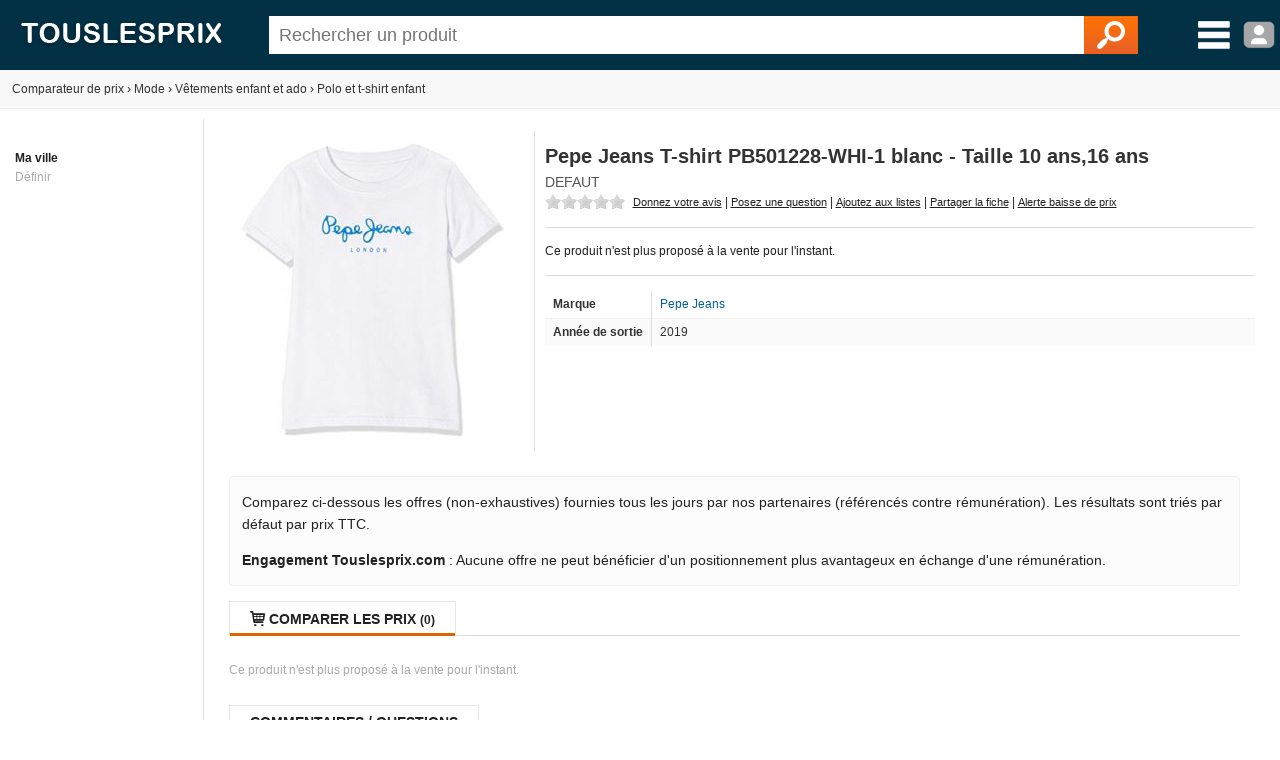

--- FILE ---
content_type: text/html; charset=utf-8
request_url: https://www.touslesprix.com/comparer/fiche4114269.html
body_size: 6666
content:
<!DOCTYPE html>
<html lang="fr">
    <head>
        <title>Pepe Jeans T-shirt PB501228-WHI-1 blanc - Taille 10 ans,16 ans - Comparer avec Touslesprix.com</title>
        <meta name="description" content="Comparer les prix de Pepe Jeans T-shirt PB501228-WHI-1 blanc - Taille 10 ans,16 ans chez 0 marchands &agrave; partir de 0 &amp;euro;. Type de produit : Polo et t-shirt enfant - Anciennet&eacute; : 6 ans et 9 mois" >
                <meta http-equiv="content-type" content="text/html; charset=UTF-8" >
        <meta name="HandheldFriendly" content="true" />
        <meta name="MobileOptimized" content="width" />
        <meta http-equiv="X-UA-Compatible" content="IE=edge,chrome=1" >
        <meta name="format-detection" content="telephone=no">
        <meta name="371c41b8bf6893a" content="c9c5bdcd1927bed7bc762481191ff532" />
        <meta name="tlp:affiliation" content="https://affiliation.touslesprix.com">

                <meta name="viewport" content="width=device-width, initial-scale=1.0" />
        
        <meta property="og:type" content="product" />
    <meta name="twitter:site" content="@touslesprix">
    <meta name="twitter:card" content="summary">
    <meta name="twitter:creator" content="@touslesprix">
    <meta name="twitter:domain" content="Touslesprix">
    <meta name="twitter:title" content="Pepe Jeans T-shirt PB501228-WHI-1 blanc - Taille 10 ans,16 ans - Comparer avec Touslesprix.com">
    <meta property="og:title" content="Pepe Jeans T-shirt PB501228-WHI-1 blanc - Taille 10 ans,16 ans - Comparer avec Touslesprix.com" />
    <meta name="twitter:description" content="Comparer les prix de Pepe Jeans T-shirt PB501228-WHI-1 blanc - Taille 10 ans,16 ans chez 0 marchands &amp;agrave; partir de 0 &amp;amp;euro;. Type de produit : Polo et t-shirt enfant - Anciennet&amp;eacute; : 6 ans et 9 mois">
    <meta property="og:description" content="Comparer les prix de Pepe Jeans T-shirt PB501228-WHI-1 blanc - Taille 10 ans,16 ans chez 0 marchands &amp;agrave; partir de 0 &amp;amp;euro;. Type de produit : Polo et t-shirt enfant - Anciennet&amp;eacute; : 6 ans et 9 mois" />
    <meta name="twitter:image" content="https://i.touslesprix.com/ph_grp/300/9/6/2/4/4114269_0.jpg">
    <meta property="og:image" content="https://i.touslesprix.com/ph_grp/300/9/6/2/4/4114269_0.jpg" />
    <meta name="twitter:url" content="https://www.touslesprix.com/comparer/fiche4114269.html">
    <meta property="og:url" content="https://www.touslesprix.com/comparer/fiche4114269.html" /><!--[if lt IE 9]><script language="javascript" type="text/javascript" src="/js_v3/plugins/excanvas.compiled.js"></script><![endif]--><script async defer src="https://widget.incibeauty.com/score.min.js" data-key="ZspvN3e62zVgfc6131uKzyXlzd56dXGd" data-score-min="12" data-model="img-color"></script><meta name="viewport" content="width=device-width, initial-scale=1.0" />
        <link rel="shortcut icon" href="/favicon.ico" />

        <link rel="apple-touch-icon" sizes="180x180" href="/apple-touch-icon.png">
        <link rel="icon" type="image/png" href="/favicon-32x32.png" sizes="32x32">
        <link rel="icon" type="image/png" href="/favicon-16x16.png" sizes="16x16">
        <link rel="manifest" href="/manifest.json">
        <link rel="mask-icon" href="/safari-pinned-tab.svg" color="#5bbad5">
        <meta name="theme-color" content="#023044">

                    <link rel="canonical" href="https://www.touslesprix.com/comparer/fiche4114269.html" />
                        <link rel="stylesheet" href="/distCSS/_layout.css?20240207-02" />
                                        <link rel="stylesheet" href="/distCSS/fiche.css?20240207-02" />
                                <script type="text/javascript" src="https://maps.googleapis.com/maps/api/js?key=AIzaSyCUdvmafa33OFvLKyDM7tZ54-WcHMUUAw4?20240207-02"></script>
                    </head>

    
    <body class="bg_large">
        
        
        <header>
            <div class="content-left">
                                    <div id="accueil">
                        <a href="https://www.touslesprix.com"><img src="/img_v3/logo_new.png" alt="Touslesprix.com comparateur de prix sur Internet"></a>
                    </div><form method="get" role="search" id="form_recherche" onsubmit="return false;" action="">
                        <div id="recherche">
                                                        <input id="search" name="keyword" type="text" placeholder="Rechercher un produit" value="" data-value="" autocomplete="off" />
                            <button type="reset" class="hide">&#10005;</button>
                            <button type="submit"><img src="/img_v3/icones/loupe.png" alt="Chercher" /></button>
                        </div>
                    </form><div id="menuburg">
                        <img src="/img_v3/icones/menu_new.png" alt="Menu" id="imgmenuburg" title="Ouvrir le menu catégories" />
                        <div id="user_onglet">
                                                            <span class="a" data-l="/moncompte/connexion.php" data-r="0"><img src="/img_v3/icones/profil.png?20240207-02" alt="Compte" id="imgmenuprof" title="Connexion au compte" /></span>
                                                        </div>
                    </div>
                            </div>
        </header>
		
		<div id="scan-barcode">
            <span class="close">&#10005;</span>
            <select id="deviceSelection"></select>
            <div id="scan-contener"></div>
        </div>

<div id="conteneur" class="content-left">
	<div id="ajax_conteneur">
		<div id="breadcrumb">
    <ul>
        
        <li itemscope itemtype="https://data-vocabulary.org/Breadcrumb"><a href="https://www.touslesprix.com" itemprop="url"><span itemprop>Comparateur de prix</span></a></li>
        
                            <li><span class="next">›</span></li>
                    <li itemscope itemtype="https://data-vocabulary.org/Breadcrumb"><a href="https://www.touslesprix.com/achat,mode.html" itemprop="url"><span itemprop="title">Mode</span></a></li>
                                    
                                <li><span class="next">›</span></li>
                    <li itemscope itemtype="https://data-vocabulary.org/Breadcrumb"><a href="https://www.touslesprix.com/achat,vetements-enfant-et-ado.html" itemprop="url"><span itemprop="title">Vêtements enfant et ado</span></a></li>
                                    
                                <li><span class="next">›</span></li>
                    <li itemscope itemtype="https://data-vocabulary.org/Breadcrumb"><a href="https://www.touslesprix.com/achat,polo-et-t-shirt-enfant.html" itemprop="url"><span itemprop="title">Polo et t-shirt enfant</span></a></li>
                                    
                </ul>
</div>

<section id="conteneur_plein" class="clearfix">

    

    <div id="conteneur_gauche">
        <strong>Ma ville</strong><div class="ma-ville"> <span class="js-change-ville">Définir</span></div>
<div class="ville-geoloc" style="display: none">
    <span><input class="ville-geoloc-input" type="text" value="" data-loc="[]"><span class="js-ma-position" title="Ma position">O</span></span><input class="ville-geoloc-button" type="button" value="Ok">
</div>    </div>

    <div id="conteneur_droite">

                    <meta itemprop="gtin13" content="8434538565847">
        
                <div id="entete_pdt" itemscope itemtype="https://schema.org/Product">
            <div id="entete-left">
                                <div id="image-recompenses">
                                        <img id="img_pdt" class="img-principale" src="https://i.touslesprix.com/ph_grp/300/9/6/2/4/4114269_0.jpg" data-src="https://i.touslesprix.com/ph_grp/300/9/6/2/4/4114269_0.jpg" alt="Image de Pepe Jeans T-shirt PB501228-WHI-1 blanc - Taille 10 ans,16 ans" width="300" height="300" />                                    </div>
            </div>
            <div id="entete-right">
                                <div style="display: flex;">
                    <h1 class="nom_fiche " itemprop="name">
                        Pepe Jeans T-shirt PB501228-WHI-1 blanc - Taille 10 ans,16 ans                    </h1>
                                    </div>
                                <div class="sstitre">
                                                                                                Defaut                                                                                </div>
                                    <div id="actions">
                                                <div class="rateit-stars fct_avis_scrollTo">
                            <div id="avgStars" class="" data-rateit-value="" ></div>
                                                    </div>
                         <span class="action fct_avis" data-action="avis">Donnez votre avis</span> | <span class="action fct_forum" data-action="forum">Posez une question</span> | <span class="action fct_favoris" data-action="favoris">Ajoutez aux listes</span> | <span class="action fct_partage" data-action="partage">Partager la fiche<div id="popin-partage"><a target="_blank" class="social-icon facebook" title="Partager la fiche sur Facebook" href="https://www.facebook.com/sharer.php?u=https://www.touslesprix.com/comparer/fiche4114269.html&amps;t=Pepe Jeans T-shirt PB501228-WHI-1 blanc - Taille 10 ans,16 ans" rel="nofollow" onclick="javascript:window.open(this.href, '', 'menubar=no,toolbar=no,resizable=yes,scrollbars=yes,height=500,width=700');return false;"><span class="font">y</span></a><a target="_blank"class="social-icon twitter" title="Partager la fiche sur Twitter" href="https://twitter.com/share?url=https://www.touslesprix.com/comparer/fiche4114269.html&amp;text=Pepe Jeans T-shirt PB501228-WHI-1 blanc - Taille 10 ans,16 ans&amp;via=touslesprix" rel="nofollow" onclick="javascript:window.open(this.href, '', 'menubar=no,toolbar=no,resizable=yes,scrollbars=yes,height=400,width=700');return false;"><span class="font">w</span></a></div></span> | <span class="action fct_alerte_prix" data-action="prix">Alerte baisse de prix</span>
                    </div>
                
                <div class="table">
                    <div id="entete_pdt_g" >
                                                    <div id="prices">
                                                                    Ce produit n'est plus proposé à la vente pour l'instant.
                                                            </div>
                          

                        
                        <div class="content-fiche-tech">
    <table class="tab_fiche_tech">
        <tbody>
                            <tr >
                                        <td>Marque</td>
                    <td ><a href="https://www.touslesprix.com/achat,pepe-jeans.html" itemprop="brand">Pepe Jeans</a></td>
                                    </tr>
                                            <tr >
                                        <td>Année de sortie</td>
                    <td >2019</td>
                                    </tr>
                                                </tbody>
    </table>
    </div>                    </div>
                    <!--<div id="entete_pdt_d">
                                                <div id="alert-prix" class="fct_alerte_prix" data-action="reactivation" class="top"><img src="/img_v3/icones/alerte_reactivation.png" alt="Suivre les prix par e-mail" /></div>                    </div>-->
                </div>
                            </div>
        </div>

        
        
        <div class="info-critere-classement info-critere-classement--fiche">
	<p>Comparez ci-dessous les offres (non-exhaustives) fournies tous les jours par nos partenaires (référencés contre rémunération). Les résultats sont triés par défaut par prix TTC.<p>

	<p>
		<strong>Engagement Touslesprix.com</strong> : Aucune offre ne peut bénéficier d'un positionnement plus avantageux en échange d'une rémunération.
	</p>
</div>
        <div id="conteneur_produit">
                        <input type="hidden" id="ids_for_com" value='{"id_chapeau": 7, "id_catmax": 170, "id_cat": 2465, "id_plateforme": 0, "id_produit": 4114269, "id_groupe": 0, "id_support": 0}'/>

                                <ul id="tabs" class="tabs">
                        <li data-tab="contenu_produit_0" class="active"><span class="font">q</span> Comparer les prix <span class="nb">(0)</span></li><li style="display: none;" data-tab="contenu_produit_-1"><span class="font">q</span> Tous les prix (0)</li></li>                    </ul>       
                                            <div id="contenu_produit">
                    <div id="contenu_produit_0" class="contenu_produit gris mt_10">Ce produit n'est plus proposé à la vente pour l'instant.</div><script>var _ACTIF = 0;</script>                    <div id="contenu_produit_inci" class="contenu-test hide"></div>                    <div data-tab="geoloc_magasin" class="contenu_produit"></div>
                </div>
                    </div>

            <div id="cm-section" class="bloc">
        <div id="bloc_commentaire">
    <ul class="tabs">
        <li class="active">
            <span>Commentaires / Questions</span>
        </li>
    </ul>
        <div class="commentaires-footer">
        <a href="https://www.touslesprix.com/comparer/fiche4114269.html?action=addcomment" rel="nofollow" class="commentaires-footer-btn primary">
            <svg xmlns="http://www.w3.org/2000/svg"  viewBox="0 0 24 24" width="16px" height="16px" fill="currentColor" class="align-middle"><path d="M 18.414062 2 C 18.158188 2 17.902031 2.0974687 17.707031 2.2929688 L 16 4 L 20 8 L 21.707031 6.2929688 C 22.098031 5.9019687 22.098031 5.2689063 21.707031 4.8789062 L 19.121094 2.2929688 C 18.925594 2.0974687 18.669937 2 18.414062 2 z M 14.5 5.5 L 5 15 C 5 15 6.005 15.005 6.5 15.5 C 6.995 15.995 6.984375 16.984375 6.984375 16.984375 C 6.984375 16.984375 8.004 17.004 8.5 17.5 C 8.996 17.996 9 19 9 19 L 18.5 9.5 L 14.5 5.5 z M 3.6699219 17 L 3 21 L 7 20.330078 L 3.6699219 17 z"/></svg>
            <span class="align-middle">Posez une question, donnez un avis ?</span>
        </a>
            </div>
    <div id="download-app-jumbotron" class="download-app-jumbotron">
    <div class="download-app-jumbotron-title">Téléchargez l'application mobile Touslesprix.com !</div>
    <div class="download-app-jumbotron-subtitle">Réagissez et consultez l'ensemble des commentaires.</div>
    <div class="download-app-badges">
        <a href="https://apps.apple.com/fr/app/touslesprix-com-comparateur/id1603800283" target="_blank" rel="nofollow noopener noreferrer" style="margin-bottom: 5px">
    <img src="/img_v3/app-store-badge-fr.svg" style="width: 120px; border-radius: 7px;" />
</a>
<a href="https://play.google.com/store/apps/details?id=com.touslesprix.app" target="_blank"rel="nofollow noopener noreferrer" style="margin-bottom: 5px">
    <img src="/img_v3/google-play-badge-fr.svg" style="width: 120px; border-radius: 7px;" />
</a>
<a href="https://appgallery.huawei.com/app/C108057653" target="_blank"rel="nofollow noopener noreferrer">
    <img src="/img_v3/app-gallery-badge-fr.svg" style="width: 120px; border-radius: 7px;" />
</a>    </div>
</div></div>
    </div>
                <div class="bloc_onglet">
                                    <ul class="tabs">
                        <li class="active">
                            <span>Polo et t-shirt enfant - Autres</span>
                        </li>
                    </ul>
                <div id="bloc_pdt_vs_-1" class="clear_both" ><ul id="liste_produit_mos" class="clear_both"><li data-idsource="4088985" data-idproduit="4088985" data-idgroupe="0" data-idsupport="0" data-idgroupedefault="0" data-idsupportdefault="0" data-idtable="1" data-listeprix="1">
	<div class="ligne_produit_img">	    
		<div class="imgpdt">
									<div class="img_pdt pointer">
				<img src="https://i.touslesprix.com/ph_grp/300/5/8/9/8/4088985_0.jpg" alt="Teddy smith TICLASS3 MC JR" id="imgfiche_4088985_imgcat" />
							</div>
					</div>
	</div>

	<div class="ligne_produit_designation">
		<div class="info-titre">
			<a href="https://www.touslesprix.com/comparer/fiche4088985.html" title="Teddy smith TICLASS3 MC JR" class="ligne_produit_info">
												Teddy smith TICLASS3 MC JR							</a> 		</div>

		<div class="js_imgpdt pointer" data-id="imgfiche_4088985_imgcat">
			<span class="price">19<small>&euro;99</small></span><div class="chez-boutique">Comparer chez <u>1 marchand</u></div>
				</div>

				
			</div>
</li>
</ul></div>            </div>
        
            <div class="bloc_onglet bloc">
                    <h2><span>Comparaison associée</span></h2>
                <div class="bloc-element active"><a href="https://www.touslesprix.com/achat,loveuse-enfant.html" >Loveuse enfant</a>, <a href="https://www.touslesprix.com/achat,quiksilver-mode-enfant.html" >Quiksilver mode enfant</a>, <a href="https://www.touslesprix.com/achat,t-shirt-sequins-fille.html" >T shirt sequins fille</a>, <a href="https://www.touslesprix.com/achat,ses-tape-tape.html" >Ses tape tape</a>, <a href="https://www.touslesprix.com/achat,t-shirt-sequins-magiques.html" >T shirt sequins magiques</a>, <a href="https://www.touslesprix.com/achat,polo-om.html" >Polo om</a>, <a href="https://www.touslesprix.com/achat,monster-high-etiquette.html" >Monster high etiquette</a>, <a href="https://www.touslesprix.com/achat,polo-rouge-et-blanc.html" >Polo rouge et blanc</a>, <a href="https://www.touslesprix.com/achat,chemise-blanche-enfant-fille.html" >Chemise blanche enfant fille</a>, <a href="https://www.touslesprix.com/achat,brassiere-sport-fille-ado.html" >Brassiere sport fille ado</a>, <a href="https://www.touslesprix.com/achat,t-shirt-enfant-union-jack.html" >T shirt enfant union jack</a>, <a href="https://www.touslesprix.com/achat,tee-shirt-nike-ado-garcon.html" >Tee shirt nike ado garcon</a>, <a href="https://www.touslesprix.com/achat,mosaique-pour-garcon.html" >Mosaique pour garcon</a>, <a href="https://www.touslesprix.com/achat,t-shirt-14-ans.html" >T shirt 14 ans</a>, <a href="https://www.touslesprix.com/achat,t-shirt-fille-miraculous.html" >T shirt fille miraculous</a>, <a href="https://www.touslesprix.com/achat,polo-equipe-de-france-enfant.html" >Polo equipe de france enfant</a>, <a href="https://www.touslesprix.com/achat,polo-little-marcel.html" >Polo little marcel</a>, <a href="https://www.touslesprix.com/achat,tee-shirt-ado-garcon.html" >Tee shirt ado garcon</a>, <a href="https://www.touslesprix.com/achat,polo-lacoste-enfant.html" >Polo lacoste enfant</a>, <a href="https://www.touslesprix.com/achat,t-shirt-sans-couture-enfant.html" >T shirt sans couture enfant</a>, <a href="https://www.touslesprix.com/achat,etiquette-americaines.html" >Etiquette americaines</a>, <a href="https://www.touslesprix.com/achat,fortnite-ps4.html" >Fortnite ps4</a>, <a href="https://www.touslesprix.com/achat,tee-shirt-fortnite-enfant.html" >Tee shirt fortnite enfant</a>, <a href="https://www.touslesprix.com/achat,kaporal-garcon.html" >Kaporal garcon</a>, <a href="https://www.touslesprix.com/achat,levi%27s-mode-garcon.html" >Levi's mode garcon</a></div>
    </div>
    

        <ins class="adsbygoogle"
        style="display:block"
        data-ad-client="ca-pub-1886347183034520"
        data-ad-slot="9319450384"
        data-ad-format="auto"
        data-full-width-responsive="true"></ins>
    <script>
        (adsbygoogle = window.adsbygoogle || []).push({});
    </script>

        <script>
            var _ID_PRODUIT = 4114269,
                _ID_GROUPE = 0,
        	    _ID_SUPPORT = 0,
        	    _ID_CHAPEAU = 7;
        </script>
    </div>
</section>

<div id="box_media" class="box ui-draggable display_none"></div>
<div id="box_connexion" style="display:none"></div>
<div id="box_validate" style="display:none"></div>
<div id="box_confirm" style="display:none"></div>
<div id="dialog_cpn" style="display:none"></div>

<div id="overlay"></div>
	</div>
</div>


        <footer id="footer" class="content-left">

			        	<div>
        		<div class="col_footer alfred"></div>
					<div class="col_footer footer_lien">
						<div class="title_footer">Applications</div>
						<a href="https://apps.apple.com/fr/app/touslesprix-com-comparateur/id1603800283" target="_blank" rel="nofollow noopener noreferrer" style="margin-bottom: 5px">
    <img src="/img_v3/app-store-badge-fr.svg" style="width: 120px; border-radius: 7px;" />
</a>
<a href="https://play.google.com/store/apps/details?id=com.touslesprix.app" target="_blank"rel="nofollow noopener noreferrer" style="margin-bottom: 5px">
    <img src="/img_v3/google-play-badge-fr.svg" style="width: 120px; border-radius: 7px;" />
</a>
<a href="https://appgallery.huawei.com/app/C108057653" target="_blank"rel="nofollow noopener noreferrer">
    <img src="/img_v3/app-gallery-badge-fr.svg" style="width: 120px; border-radius: 7px;" />
</a>					</div>
                	<div class="col_footer footer_lien">
                		<div class="title_footer">Touslesprix.com</div>
                                                            <span data-l="ht(:)tps:(:)//w(:)ww.t(:)ou(:)sles(:)pr(:)ix.c(:)om(:)/con(:)tac(:)t.h(:)tml" data-r="0" class="span_lien">Contact</span>
                                                                    <span data-l="ht(:)tps:(:)//ww(:)w.t(:)ous(:)le(:)spri(:)x.c(:)om/(:)inde(:)xat(:)ion(:).h(:)tml" data-r="0" class="span_lien">Indexation marchand</span>
                                                                <span id="cgu_footer" class="span_lien js_redir">Conditions générales d'utilisation</span>

                                                                <span data-l="htt(:)ps(:):/(:)/ww(:)w.(:)to(:)us(:)les(:)pr(:)ix(:).com(:)/p(:)ol(:)iti(:)que(:)-d(:)e-c(:)on(:)fi(:)de(:)nt(:)iali(:)te.h(:)tml" data-r="0" class="span_lien">Politique de confidentialité</span>
                                                	</div>
                	<div class="col_footer footer_lien">
                		<div class="title_footer">Extras</div>
                                                            <span data-l="http(:)s:/(:)/www(:).to(:)us(:)le(:)spri(:)x.c(:)om/f(:)onc(:)ti(:)onn(:)emen(:)t-(:)du-(:)com(:)para(:)te(:)ur.(:)htm(:)l" data-r="0" class="span_lien">Comment fonctionne le comparateur de prix ?</span>
                                                                    <span data-l="http(:)s:/(:)/w(:)ww.(:)tou(:)sles(:)pr(:)ix.c(:)om/m(:)arq(:)ues(:).h(:)tml" data-r="0" class="span_lien">Marques</span>
                                                                    <span data-l="htt(:)ps:(:)//w(:)ww(:).t(:)ousl(:)espr(:)ix.c(:)om(:)/bo(:)nspl(:)ans" data-r="0" class="span_lien">Bons plans</span>
                                                        <a href="javascript:googlefc.callbackQueue.push(googlefc.showRevocationMessage)">Paramétrer les cookies</a>
                	</div>
                <div class="col_footer">
            		<div class="title_footer">Réseaux sociaux</div>
            	 	<ul id="nav_bouton" class="hide">
						<li class="reseau_sociaux fb"><a href="https://www.facebook.com/touslesprix" target="_blank" rel="nofollow" title="Facebook Touslesprix"><span>y</span></a></li><li class="reseau_sociaux tw"><a href="https://twitter.com/touslesprix" target="_blank" rel="nofollow" title="Twitter Touslesprix"><span>w</span></a></li><li class="reseau_sociaux yt"><a href="https://www.youtube.com/channel/UC1aFZ63E43Awg6hs07Pr3NA" target="_blank" rel="nofollow" title="Youtube Touslesprix Jouets"><span>Y</span></a></li><li class="reseau_sociaux in"><a href="https://www.instagram.com/touslesprix/" target="_blank" rel="nofollow" title="Instagram Touslesprix"><span>x</span></a></li><li class="reseau_sociaux qrcode"><span>Q</span></li>					</ul>
					<p>
						Touslesprix.com est membre de <a href="https://www.onepercentfortheplanet.fr/" target="_blank" rel="nofollow noopener noreferrer"><img src="/img_v3/1ftp.svg" width="75" /></a>
					</p>
            	</div>
        	</div>
        	<div class="copy">
                                    Le comparateur de prix Touslesprix est édité par la société Touslesprix.com SAS (&copy; 2001-2026) - Les marques, photos présentes sur le site touslesprix.com appartiennent à leurs auteurs respectifs. Touslesprix n'est pas une boutique de Ecommerce, vous ne pouvez pas effectuer d'achat directement sur notre site.
                        	 </div>
		</footer>

        
				
                <script type="text/javascript" src="/js_v3/jquery.min.js?20240207-02"></script>
        
		            <script type="text/javascript" src="/distJS/_layout.js?20240207-02"></script>
        
                    <script type="text/javascript" src="/distJS/fiche.js?20240207-02"></script>
    	            <script async src="https://www.googletagmanager.com/gtag/js?id=G-7BMJKZCJFH"></script>
            <script>
                window.dataLayer = window.dataLayer || [];
                function gtag(){dataLayer.push(arguments);}
                
                gtag('js', new Date());

                gtag('config', 'G-7BMJKZCJFH', {
                    'cookie_domain': 'touslesprix.com',
                    'anonymize_ip': true
                });
            </script>

		
        <input type="hidden" id="is-mobile" value="0">
	</body>
</html>
